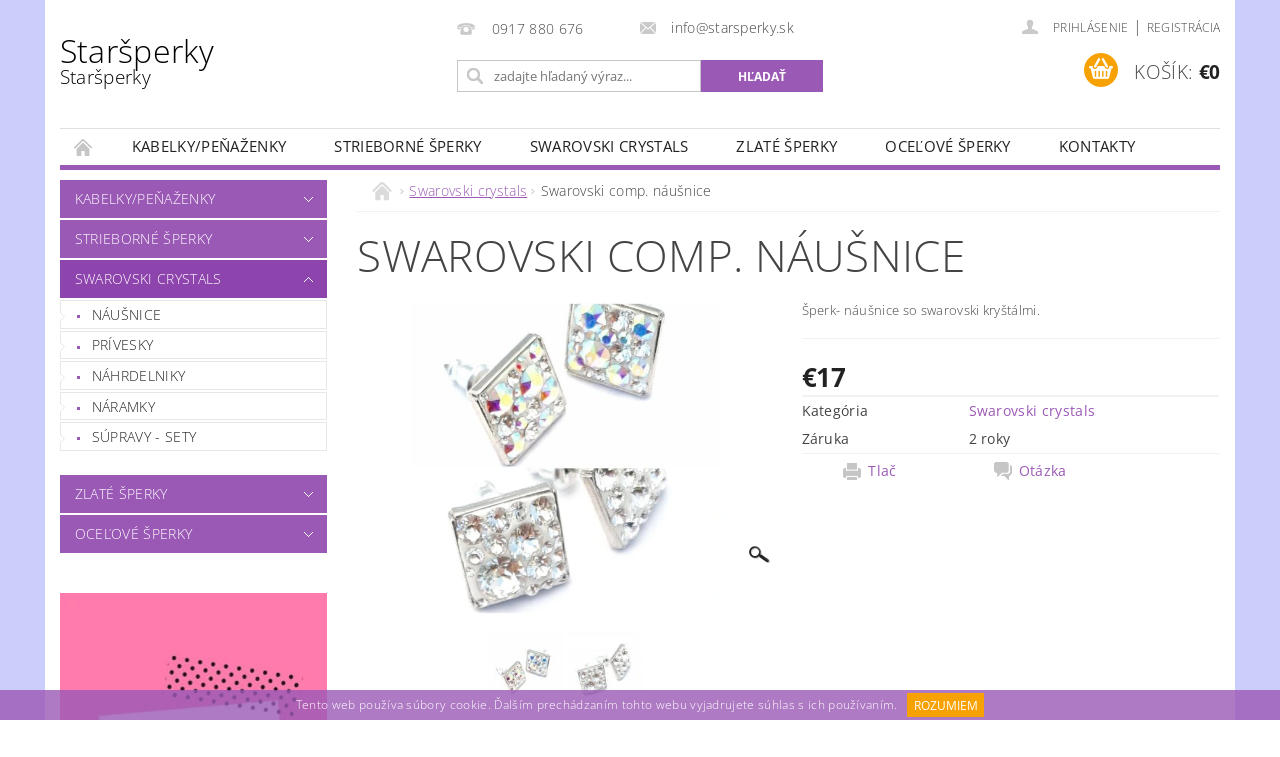

--- FILE ---
content_type: text/html; charset=utf-8
request_url: https://www.starsperky.sk/swarovski/nausnice-12/
body_size: 21866
content:
<!DOCTYPE html>
<html id="css" xml:lang='sk' lang='sk' class="external-fonts-loaded">
    <head>
        <link rel="preconnect" href="https://cdn.myshoptet.com" /><link rel="dns-prefetch" href="https://cdn.myshoptet.com" /><link rel="preload" href="https://cdn.myshoptet.com/prj/dist/master/cms/libs/jquery/jquery-1.11.3.min.js" as="script" />        <script>
dataLayer = [];
dataLayer.push({'shoptet' : {
    "pageId": 674,
    "pageType": "productDetail",
    "currency": "EUR",
    "currencyInfo": {
        "decimalSeparator": ",",
        "exchangeRate": 1,
        "priceDecimalPlaces": 2,
        "symbol": "\u20ac",
        "symbolLeft": 1,
        "thousandSeparator": " "
    },
    "language": "sk",
    "projectId": 195719,
    "product": {
        "id": 943,
        "guid": "d23319d0-300b-11e8-8216-002590dad85e",
        "hasVariants": true,
        "codes": [
            {
                "code": "943\/BIE"
            },
            {
                "code": "943\/AB"
            }
        ],
        "name": "Swarovski comp. n\u00e1u\u0161nice",
        "appendix": "",
        "weight": 0,
        "currentCategory": "Swarovski crystals",
        "currentCategoryGuid": "2a648227-d7b1-11e0-9a5c-feab5ed617ed",
        "defaultCategory": "Swarovski crystals",
        "defaultCategoryGuid": "2a648227-d7b1-11e0-9a5c-feab5ed617ed",
        "currency": "EUR",
        "priceWithVat": 17
    },
    "cartInfo": {
        "id": null,
        "freeShipping": false,
        "freeShippingFrom": 45,
        "leftToFreeGift": {
            "formattedPrice": "\u20ac0",
            "priceLeft": 0
        },
        "freeGift": false,
        "leftToFreeShipping": {
            "priceLeft": 45,
            "dependOnRegion": 0,
            "formattedPrice": "\u20ac45"
        },
        "discountCoupon": [],
        "getNoBillingShippingPrice": {
            "withoutVat": 0,
            "vat": 0,
            "withVat": 0
        },
        "cartItems": [],
        "taxMode": "ORDINARY"
    },
    "cart": [],
    "customer": {
        "priceRatio": 1,
        "priceListId": 1,
        "groupId": null,
        "registered": false,
        "mainAccount": false
    }
}});
</script>

        <meta http-equiv="content-type" content="text/html; charset=utf-8" />
        <title>Swarovski comp. náušnice - Staršperky</title>

        <meta name="viewport" content="width=device-width, initial-scale=1.0" />
        <meta name="format-detection" content="telephone=no" />

        
            <meta property="og:type" content="website"><meta property="og:site_name" content="starsperky.sk"><meta property="og:url" content="https://www.starsperky.sk/swarovski/nausnice-12/"><meta property="og:title" content="Swarovski comp. náušnice - Staršperky"><meta name="author" content="Staršperky"><meta name="web_author" content="Shoptet.sk"><meta name="dcterms.rightsHolder" content="www.starsperky.sk"><meta name="robots" content="index,follow"><meta property="og:image" content="https://cdn.myshoptet.com/usr/www.starsperky.sk/user/shop/big/943_swarovski-comp--nausnice.jpg?5b717de0"><meta property="og:description" content="Swarovski comp. náušnice. Šperk- náušnice so swarovski kryštálmi."><meta name="description" content="Swarovski comp. náušnice. Šperk- náušnice so swarovski kryštálmi."><meta property="product:price:amount" content="17"><meta property="product:price:currency" content="EUR">
        


        
        <noscript>
            <style media="screen">
                #category-filter-hover {
                    display: block !important;
                }
            </style>
        </noscript>
        
    <link href="https://cdn.myshoptet.com/prj/dist/master/cms/templates/frontend_templates/shared/css/font-face/open-sans.css" rel="stylesheet"><link href="https://cdn.myshoptet.com/prj/dist/master/shop/dist/font-shoptet-04.css.7d79974e5b4cdb582ad8.css" rel="stylesheet">    <script>
        var oldBrowser = false;
    </script>
    <!--[if lt IE 9]>
        <script src="https://cdnjs.cloudflare.com/ajax/libs/html5shiv/3.7.3/html5shiv.js"></script>
        <script>
            var oldBrowser = '<strong>Upozornenie!</strong> Používate zastaraný prehliadač, ktorý už nie je podporovaný. Prosím <a href="https://www.whatismybrowser.com/" target="_blank" rel="nofollow">aktualizujte svoj prehliadač</a> a zvýšte svoje UX.';
        </script>
    <![endif]-->

        <style>:root {--color-primary: #9b59b6;--color-primary-h: 283;--color-primary-s: 39%;--color-primary-l: 53%;--color-primary-hover: #8e44ad;--color-primary-hover-h: 282;--color-primary-hover-s: 44%;--color-primary-hover-l: 47%;--color-secondary: #f8a102;--color-secondary-h: 39;--color-secondary-s: 98%;--color-secondary-l: 49%;--color-secondary-hover: #f56b00;--color-secondary-hover-h: 26;--color-secondary-hover-s: 100%;--color-secondary-hover-l: 48%;--color-tertiary: #000000;--color-tertiary-h: 0;--color-tertiary-s: 0%;--color-tertiary-l: 0%;--color-tertiary-hover: #000000;--color-tertiary-hover-h: 0;--color-tertiary-hover-s: 0%;--color-tertiary-hover-l: 0%;--color-header-background: #ffffff;--template-font: "Open Sans";--template-headings-font: "Open Sans";--header-background-url: none;--cookies-notice-background: #1A1937;--cookies-notice-color: #F8FAFB;--cookies-notice-button-hover: #f5f5f5;--cookies-notice-link-hover: #27263f;--templates-update-management-preview-mode-content: "Náhľad aktualizácií šablóny je aktívny pre váš prehliadač."}</style>

        <style>:root {--logo-x-position: 0px;--logo-y-position: 0px;--front-image-x-position: 0px;--front-image-y-position: 0px;}</style>

        <link href="https://cdn.myshoptet.com/prj/dist/master/shop/dist/main-04.css.55ec9317567af1708cb4.css" rel="stylesheet" media="screen" />

        <link rel="stylesheet" href="https://cdn.myshoptet.com/prj/dist/master/cms/templates/frontend_templates/_/css/print.css" media="print" />
                            <link rel="shortcut icon" href="/favicon.ico" type="image/x-icon" />
                                    <link rel="canonical" href="https://www.starsperky.sk/swarovski/nausnice-12/" />
        
        
        
        
                
                            <style>
                    /* custom background */
                    #main-wrapper {
                                                    background-color: #cbcefb !important;
                                                                            background-position: top center !important;
                            background-repeat: no-repeat !important;
                                                                            background-attachment: scroll !important;
                                                                    }
                </style>
                    
                <script>var shoptet = shoptet || {};shoptet.abilities = {"about":{"generation":2,"id":"04"},"config":{"category":{"product":{"image_size":"detail_alt_1"}},"navigation_breakpoint":991,"number_of_active_related_products":2,"product_slider":{"autoplay":false,"autoplay_speed":3000,"loop":true,"navigation":true,"pagination":true,"shadow_size":0}},"elements":{"recapitulation_in_checkout":true},"feature":{"directional_thumbnails":false,"extended_ajax_cart":false,"extended_search_whisperer":false,"fixed_header":false,"images_in_menu":false,"product_slider":false,"simple_ajax_cart":true,"smart_labels":false,"tabs_accordion":false,"tabs_responsive":false,"top_navigation_menu":false,"user_action_fullscreen":false}};shoptet.design = {"template":{"name":"Pop","colorVariant":"Amethyst"},"layout":{"homepage":"catalog3","subPage":"catalog3","productDetail":"catalog3"},"colorScheme":{"conversionColor":"#f8a102","conversionColorHover":"#f56b00","color1":"#9b59b6","color2":"#8e44ad","color3":"#000000","color4":"#000000"},"fonts":{"heading":"Open Sans","text":"Open Sans"},"header":{"backgroundImage":null,"image":null,"logo":null,"color":"#ffffff"},"background":{"enabled":true,"color":{"enabled":true,"color":"#cbcefb"},"image":{"url":null,"attachment":"scroll","position":"center"}}};shoptet.config = {};shoptet.events = {};shoptet.runtime = {};shoptet.content = shoptet.content || {};shoptet.updates = {};shoptet.messages = [];shoptet.messages['lightboxImg'] = "Obrázok";shoptet.messages['lightboxOf'] = "z";shoptet.messages['more'] = "Viac";shoptet.messages['cancel'] = "Zrušiť";shoptet.messages['removedItem'] = "Položka bola odstránená z košíka.";shoptet.messages['discountCouponWarning'] = "Zabudli ste použiť váš zľavový kupón. Urobte tak kliknutím na tlačidlo pri políčku, alebo číslo vymažte, aby ste mohli pokračovať.";shoptet.messages['charsNeeded'] = "Prosím, použite minimálne 3 znaky!";shoptet.messages['invalidCompanyId'] = "Neplané IČ, povolené sú iba číslice";shoptet.messages['needHelp'] = "Potrebujete poradiť?";shoptet.messages['showContacts'] = "Zobraziť kontakty";shoptet.messages['hideContacts'] = "Skryť kontakty";shoptet.messages['ajaxError'] = "Došlo k chybe; obnovte stránku a skúste to znova.";shoptet.messages['variantWarning'] = "Zvoľte prosím variant tovaru.";shoptet.messages['chooseVariant'] = "Zvoľte variant";shoptet.messages['unavailableVariant'] = "Tento variant nie je dostupný a nie je možné ho objednať.";shoptet.messages['withVat'] = "vrátane DPH";shoptet.messages['withoutVat'] = "bez DPH";shoptet.messages['toCart'] = "Do košíka";shoptet.messages['emptyCart'] = "Prázdny košík";shoptet.messages['change'] = "Zmeniť";shoptet.messages['chosenBranch'] = "Zvolená pobočka";shoptet.messages['validatorRequired'] = "Povinné pole";shoptet.messages['validatorEmail'] = "Prosím vložte platnú e-mailovú adresu";shoptet.messages['validatorUrl'] = "Prosím vložte platnú URL adresu";shoptet.messages['validatorDate'] = "Prosím vložte platný dátum";shoptet.messages['validatorNumber'] = "Zadajte číslo";shoptet.messages['validatorDigits'] = "Prosím vložte iba číslice";shoptet.messages['validatorCheckbox'] = "Zadajte prosím všetky povinné polia";shoptet.messages['validatorConsent'] = "Bez súhlasu nie je možné odoslať";shoptet.messages['validatorPassword'] = "Heslá sa nezhodujú";shoptet.messages['validatorInvalidPhoneNumber'] = "Vyplňte prosím platné telefónne číslo bez predvoľby.";shoptet.messages['validatorInvalidPhoneNumberSuggestedRegion'] = "Neplatné číslo — navrhovaná oblasť: %1";shoptet.messages['validatorInvalidCompanyId'] = "Neplatné IČO, musí byť v tvare ako %1";shoptet.messages['validatorFullName'] = "Nezabudli ste priezvisko?";shoptet.messages['validatorHouseNumber'] = "Prosím zadajte správne číslo domu";shoptet.messages['validatorZipCode'] = "Zadané PSČ nezodpovedá zvolenej krajine";shoptet.messages['validatorShortPhoneNumber'] = "Telefónne číslo musí mať min. 8 znakov";shoptet.messages['choose-personal-collection'] = "Prosím vyberte miesto doručenia pri osobnom odbere, zatiaľ nie je zvolené.";shoptet.messages['choose-external-shipping'] = "Špecifikujte vybraný spôsob dopravy";shoptet.messages['choose-ceska-posta'] = "Pobočka Českej Pošty nebola zvolená, prosím vyberte si jednu";shoptet.messages['choose-hupostPostaPont'] = "Pobočka Maďarskej pošty nie je vybraná, zvoľte prosím nejakú";shoptet.messages['choose-postSk'] = "Pobočka Slovenskej pošty nebola zvolená, prosím vyberte si jednu";shoptet.messages['choose-ulozenka'] = "Pobočka Uloženky nebola zvolená, prsím vyberte si jednu";shoptet.messages['choose-zasilkovna'] = "Nebola zvolená pobočka zásielkovne, prosím, vyberte si jednu";shoptet.messages['choose-ppl-cz'] = "Pobočka PPL ParcelShop nebolaá zvolená, prosím zvoľte jednu možnosť";shoptet.messages['choose-glsCz'] = "Pobočka GLS ParcelShop nebola zvolená, prosím niektorú";shoptet.messages['choose-dpd-cz'] = "Ani jedna z pobočiek služby DPD Parcel Shop nebola zvolená, prosím vyberte si jednu z možností.";shoptet.messages['watchdogType'] = "Je potrebné vybrať jednu z možností sledovania produktu.";shoptet.messages['watchdog-consent-required'] = "Musíte zaškrtnúť všetky povinné súhlasy";shoptet.messages['watchdogEmailEmpty'] = "Prosím vyplňte email";shoptet.messages['privacyPolicy'] = 'Musíte súhlasiť s ochranou osobných údajov';shoptet.messages['amountChanged'] = '(množstvo bolo zmenené)';shoptet.messages['unavailableCombination'] = 'Nie je k dispozícii v tejto kombinácii';shoptet.messages['specifyShippingMethod'] = 'Upresnite dopravu';shoptet.messages['PIScountryOptionMoreBanks'] = 'Možnosť platby z %1 bánk';shoptet.messages['PIScountryOptionOneBank'] = 'Možnosť platby z 1 banky';shoptet.messages['PIScurrencyInfoCZK'] = 'V mene CZK je možné zaplatiť iba prostredníctvom českých bánk.';shoptet.messages['PIScurrencyInfoHUF'] = 'V mene HUF je možné zaplatiť iba prostredníctvom maďarských bánk.';shoptet.messages['validatorVatIdWaiting'] = "Overujeme";shoptet.messages['validatorVatIdValid'] = "Overené";shoptet.messages['validatorVatIdInvalid'] = "DIČ sa nepodarilo overiť, aj napriek tomu môžete objednávku dokončiť";shoptet.messages['validatorVatIdInvalidOrderForbid'] = "Zadané DIČ teraz nie je možné overiť, pretože služba overovania je dočasne nedostupná. Skúste opakovať zadanie neskôr, alebo DIČ vymažte a vašu objednávku dokončte v režime OSS. Prípadne kontaktujte predajcu.";shoptet.messages['validatorVatIdInvalidOssRegime'] = "Zadané DIČ nemôže byť overené, pretože služba overovania je dočasne nedostupná. Vaša objednávka bude dokončená v režime OSS. Prípadne kontaktujte predajcu.";shoptet.messages['previous'] = "Predchádzajúce";shoptet.messages['next'] = "Nasledujúce";shoptet.messages['close'] = "Zavrieť";shoptet.messages['imageWithoutAlt'] = "Tento obrázok nemá popis";shoptet.messages['newQuantity'] = "Nové množstvo:";shoptet.messages['currentQuantity'] = "Aktuálne množstvo:";shoptet.messages['quantityRange'] = "Prosím vložte číslo v rozmedzí %1 a %2";shoptet.messages['skipped'] = "Preskočené";shoptet.messages.validator = {};shoptet.messages.validator.nameRequired = "Zadajte meno a priezvisko.";shoptet.messages.validator.emailRequired = "Zadajte e-mailovú adresu (napr. jan.novak@example.com).";shoptet.messages.validator.phoneRequired = "Zadajte telefónne číslo.";shoptet.messages.validator.messageRequired = "Napíšte komentár.";shoptet.messages.validator.descriptionRequired = shoptet.messages.validator.messageRequired;shoptet.messages.validator.captchaRequired = "Vyplňte bezpečnostnú kontrolu.";shoptet.messages.validator.consentsRequired = "Potvrďte svoj súhlas.";shoptet.messages.validator.scoreRequired = "Zadajte počet hviezdičiek.";shoptet.messages.validator.passwordRequired = "Zadajte heslo, ktoré bude obsahovať minimálne 4 znaky.";shoptet.messages.validator.passwordAgainRequired = shoptet.messages.validator.passwordRequired;shoptet.messages.validator.currentPasswordRequired = shoptet.messages.validator.passwordRequired;shoptet.messages.validator.birthdateRequired = "Zadajte dátum narodenia.";shoptet.messages.validator.billFullNameRequired = "Zadajte meno a priezvisko.";shoptet.messages.validator.deliveryFullNameRequired = shoptet.messages.validator.billFullNameRequired;shoptet.messages.validator.billStreetRequired = "Zadajte názov ulice.";shoptet.messages.validator.deliveryStreetRequired = shoptet.messages.validator.billStreetRequired;shoptet.messages.validator.billHouseNumberRequired = "Zadajte číslo domu.";shoptet.messages.validator.deliveryHouseNumberRequired = shoptet.messages.validator.billHouseNumberRequired;shoptet.messages.validator.billZipRequired = "Zadajte PSČ.";shoptet.messages.validator.deliveryZipRequired = shoptet.messages.validator.billZipRequired;shoptet.messages.validator.billCityRequired = "Zadajte názov mesta.";shoptet.messages.validator.deliveryCityRequired = shoptet.messages.validator.billCityRequired;shoptet.messages.validator.companyIdRequired = "Zadajte IČ.";shoptet.messages.validator.vatIdRequired = "Zadajte IČ DPH.";shoptet.messages.validator.billCompanyRequired = "Zadajte názov spoločnosti.";shoptet.messages['loading'] = "Načítavám…";shoptet.messages['stillLoading'] = "Stále načítavám…";shoptet.messages['loadingFailed'] = "Načítanie sa nepodarilo. Skúste to znova.";shoptet.messages['productsSorted'] = "Produkty zoradené.";shoptet.messages['formLoadingFailed'] = "Formulár sa nepodarilo načítať. Skúste to prosím znovu.";shoptet.messages.moreInfo = "Viac informácií";shoptet.config.orderingProcess = {active: false,step: false};shoptet.config.documentsRounding = '3';shoptet.config.documentPriceDecimalPlaces = '2';shoptet.config.thousandSeparator = ' ';shoptet.config.decSeparator = ',';shoptet.config.decPlaces = '2';shoptet.config.decPlacesSystemDefault = '2';shoptet.config.currencySymbol = '€';shoptet.config.currencySymbolLeft = '1';shoptet.config.defaultVatIncluded = 1;shoptet.config.defaultProductMaxAmount = 9999;shoptet.config.inStockAvailabilityId = -1;shoptet.config.defaultProductMaxAmount = 9999;shoptet.config.inStockAvailabilityId = -1;shoptet.config.cartActionUrl = '/action/Cart';shoptet.config.advancedOrderUrl = '/action/Cart/GetExtendedOrder/';shoptet.config.cartContentUrl = '/action/Cart/GetCartContent/';shoptet.config.stockAmountUrl = '/action/ProductStockAmount/';shoptet.config.addToCartUrl = '/action/Cart/addCartItem/';shoptet.config.removeFromCartUrl = '/action/Cart/deleteCartItem/';shoptet.config.updateCartUrl = '/action/Cart/setCartItemAmount/';shoptet.config.addDiscountCouponUrl = '/action/Cart/addDiscountCoupon/';shoptet.config.setSelectedGiftUrl = '/action/Cart/setSelectedGift/';shoptet.config.rateProduct = '/action/ProductDetail/RateProduct/';shoptet.config.customerDataUrl = '/action/OrderingProcess/step2CustomerAjax/';shoptet.config.registerUrl = '/registracia/';shoptet.config.agreementCookieName = 'site-agreement';shoptet.config.cookiesConsentUrl = '/action/CustomerCookieConsent/';shoptet.config.cookiesConsentIsActive = 0;shoptet.config.cookiesConsentOptAnalytics = 'analytics';shoptet.config.cookiesConsentOptPersonalisation = 'personalisation';shoptet.config.cookiesConsentOptNone = 'none';shoptet.config.cookiesConsentRefuseDuration = 7;shoptet.config.cookiesConsentName = 'CookiesConsent';shoptet.config.agreementCookieExpire = 30;shoptet.config.cookiesConsentSettingsUrl = '/cookies-settings/';shoptet.config.fonts = {"google":{"attributes":"300,400,600,700,900:latin-ext","families":["Open Sans"],"urls":["https:\/\/cdn.myshoptet.com\/prj\/dist\/master\/cms\/templates\/frontend_templates\/shared\/css\/font-face\/open-sans.css"]},"custom":{"families":["shoptet"],"urls":["https:\/\/cdn.myshoptet.com\/prj\/dist\/master\/shop\/dist\/font-shoptet-04.css.7d79974e5b4cdb582ad8.css"]}};shoptet.config.mobileHeaderVersion = '1';shoptet.config.fbCAPIEnabled = false;shoptet.config.fbPixelEnabled = false;shoptet.config.fbCAPIUrl = '/action/FacebookCAPI/';shoptet.content.regexp = /strana-[0-9]+[\/]/g;shoptet.content.colorboxHeader = '<div class="colorbox-html-content">';shoptet.content.colorboxFooter = '</div>';shoptet.customer = {};shoptet.csrf = shoptet.csrf || {};shoptet.csrf.token = 'csrf_k+U4iO1qfca35a6f2e7aae17';shoptet.csrf.invalidTokenModal = '<div><h2>Prihláste sa prosím znovu</h2><p>Ospravedlňujeme sa, ale Váš CSRF token pravdepodobne vypršal. Aby sme mohli Vašu bezpečnosť udržať na čo najvyššej úrovni, potrebujeme, aby ste sa znovu prihlásili.</p><p>Ďakujeme za pochopenie.</p><div><a href="/login/?backTo=%2Fswarovski%2Fnausnice-12%2F">Prihlásenie</a></div></div> ';shoptet.csrf.formsSelector = 'csrf-enabled';shoptet.csrf.submitListener = true;shoptet.csrf.validateURL = '/action/ValidateCSRFToken/Index/';shoptet.csrf.refreshURL = '/action/RefreshCSRFTokenNew/Index/';shoptet.csrf.enabled = true;shoptet.config.googleAnalytics ||= {};shoptet.config.googleAnalytics.isGa4Enabled = true;shoptet.config.googleAnalytics.route ||= {};shoptet.config.googleAnalytics.route.ua = "UA";shoptet.config.googleAnalytics.route.ga4 = "GA4";shoptet.config.ums_a11y_category_page = true;shoptet.config.discussion_rating_forms = false;shoptet.config.ums_forms_redesign = false;shoptet.config.showPriceWithoutVat = '';shoptet.config.ums_a11y_login = false;</script>
        <script src="https://cdn.myshoptet.com/prj/dist/master/cms/libs/jquery/jquery-1.11.3.min.js"></script><script src="https://cdn.myshoptet.com/prj/dist/master/cms/libs/jquery/jquery-migrate-1.4.1.min.js"></script><script src="https://cdn.myshoptet.com/prj/dist/master/cms/libs/jquery/jquery-ui-1.8.24.min.js"></script>
    <script src="https://cdn.myshoptet.com/prj/dist/master/shop/dist/main-04.js.cd0f12ca7fcb266dd765.js"></script>
<script src="https://cdn.myshoptet.com/prj/dist/master/shop/dist/shared-2g.js.aa13ef3ecca51cd89ec5.js"></script><script src="https://cdn.myshoptet.com/prj/dist/master/cms/libs/jqueryui/i18n/datepicker-sk.js"></script><script>if (window.self !== window.top) {const script = document.createElement('script');script.type = 'module';script.src = "https://cdn.myshoptet.com/prj/dist/master/shop/dist/editorPreview.js.e7168e827271d1c16a1d.js";document.body.appendChild(script);}</script>        <script>
            jQuery.extend(jQuery.cybergenicsFormValidator.messages, {
                required: "Povinné pole",
                email: "Prosím vložte platnú e-mailovú adresu",
                url: "Prosím vložte platnú URL adresu",
                date: "Prosím vložte platný dátum",
                number: "Zadajte číslo",
                digits: "Prosím vložte iba číslice",
                checkbox: "Zadajte prosím všetky povinné polia",
                validatorConsent: "Bez súhlasu nie je možné odoslať",
                password: "Heslá sa nezhodujú",
                invalidPhoneNumber: "Vyplňte prosím platné telefónne číslo bez predvoľby.",
                invalidCompanyId: 'Nevalidné IČ, musí mať presne 8 čísel (pred kratšie IČ možno dať nuly)',
                fullName: "Nezabudli ste priezvisko?",
                zipCode: "Zadané PSČ nezodpovedá zvolenej krajine",
                houseNumber: "Prosím zadajte správne číslo domu",
                shortPhoneNumber: "Telefónne číslo musí mať min. 8 znakov",
                privacyPolicy: "Musíte súhlasiť s ochranou osobných údajov"
            });
        </script>
                                    
                
        
        <!-- User include -->
                
        <!-- /User include -->
                                <!-- Global site tag (gtag.js) - Google Analytics -->
    <script async src="https://www.googletagmanager.com/gtag/js?id=G-K9FG6933H2"></script>
    <script>
        
        window.dataLayer = window.dataLayer || [];
        function gtag(){dataLayer.push(arguments);}
        

        
        gtag('js', new Date());

        
                gtag('config', 'G-K9FG6933H2', {"groups":"GA4","send_page_view":false,"content_group":"productDetail","currency":"EUR","page_language":"sk"});
        
                gtag('config', 'AW-807395410');
        
        
        
        
        
                    gtag('event', 'page_view', {"send_to":"GA4","page_language":"sk","content_group":"productDetail","currency":"EUR"});
        
                gtag('set', 'currency', 'EUR');

        gtag('event', 'view_item', {
            "send_to": "UA",
            "items": [
                {
                    "id": "943\/BIE",
                    "name": "Swarovski comp. n\u00e1u\u0161nice",
                    "category": "Swarovski crystals",
                                                            "variant": "Farba\/Obr\u00e1zok: Biela",
                                        "price": 17
                }
            ]
        });
        
        
        
        
        
                    gtag('event', 'view_item', {"send_to":"GA4","page_language":"sk","content_group":"productDetail","value":13.82,"currency":"EUR","items":[{"item_id":"943\/BIE","item_name":"Swarovski comp. n\u00e1u\u0161nice","item_category":"Swarovski crystals","item_variant":"943\/BIE~Farba\/Obr\u00e1zok: Biela","price":13.82,"quantity":1,"index":0}]});
        
        
        
        
        
        
        
        document.addEventListener('DOMContentLoaded', function() {
            if (typeof shoptet.tracking !== 'undefined') {
                for (var id in shoptet.tracking.bannersList) {
                    gtag('event', 'view_promotion', {
                        "send_to": "UA",
                        "promotions": [
                            {
                                "id": shoptet.tracking.bannersList[id].id,
                                "name": shoptet.tracking.bannersList[id].name,
                                "position": shoptet.tracking.bannersList[id].position
                            }
                        ]
                    });
                }
            }

            shoptet.consent.onAccept(function(agreements) {
                if (agreements.length !== 0) {
                    console.debug('gtag consent accept');
                    var gtagConsentPayload =  {
                        'ad_storage': agreements.includes(shoptet.config.cookiesConsentOptPersonalisation)
                            ? 'granted' : 'denied',
                        'analytics_storage': agreements.includes(shoptet.config.cookiesConsentOptAnalytics)
                            ? 'granted' : 'denied',
                                                                                                'ad_user_data': agreements.includes(shoptet.config.cookiesConsentOptPersonalisation)
                            ? 'granted' : 'denied',
                        'ad_personalization': agreements.includes(shoptet.config.cookiesConsentOptPersonalisation)
                            ? 'granted' : 'denied',
                        };
                    console.debug('update consent data', gtagConsentPayload);
                    gtag('consent', 'update', gtagConsentPayload);
                    dataLayer.push(
                        { 'event': 'update_consent' }
                    );
                }
            });
        });
    </script>

                
                                                    </head>
        <body class="desktop id-674 in-swarovski template-04 type-product type-detail page-detail ajax-add-to-cart">
        
        <div id="fb-root"></div>
        <script>
            window.fbAsyncInit = function() {
                FB.init({
//                    appId            : 'your-app-id',
                    autoLogAppEvents : true,
                    xfbml            : true,
                    version          : 'v19.0'
                });
            };
        </script>
        <script async defer crossorigin="anonymous" src="https://connect.facebook.net/sk_SK/sdk.js"></script>
        
                
        
        <div id="main-wrapper">
            <div id="main-wrapper-in" class="large-12 medium-12 small-12">
                <div id="main" class="large-12 medium-12 small-12 row">

                    

                    <div id="header" class="large-12 medium-12 small-12 columns">
                        <header id="header-in" class="large-12 medium-12 small-12 clearfix">
                            
<div class="row">
    
                        <div class="large-4 medium-4 small-6 columns">
                        <a href="/" title="Staršperky" id="logo" class="text-logo" data-testid="linkWebsiteLogo">Staršperky<small id="motto">Staršperky</small></a>
        </div>
    
    
        <div class="large-4 medium-4 small-12 columns">
                                                <div class="large-12 row collapse header-contacts">
                                                                                       <div class="large-6 medium-12 small-6 header-phone columns left">
                    <a href="tel:0917880676" title="Telefón"><span>0917 880 676</span></a>
                    </div>
                                                    <div class="large-6 medium-12 small-6 header-email columns left">
                                                    <a href="mailto:info@starsperky.sk"><span>info@starsperky.sk</span></a>
                                            </div>
                            </div>
            
                        <div class="searchform large-12 medium-12 small-12" itemscope itemtype="https://schema.org/WebSite">
                <meta itemprop="headline" content="Swarovski crystals"/>
<meta itemprop="url" content="https://www.starsperky.sk"/>
        <meta itemprop="text" content="Swarovski comp. náušnice. Šperk- náušnice so swarovski kryštálmi."/>

                <form class="search-whisperer-wrap-v1 search-whisperer-wrap" action="/action/ProductSearch/prepareString/" method="post" itemprop="potentialAction" itemscope itemtype="https://schema.org/SearchAction" data-testid="searchForm">
                    <fieldset>
                        <meta itemprop="target" content="https://www.starsperky.sk/vyhladavanie/?string={string}"/>
                        <div class="large-8 medium-8 small-12 left">
                            <input type="hidden" name="language" value="sk" />
                            <input type="search" name="string" itemprop="query-input" class="s-word" placeholder="zadajte hľadaný výraz..." autocomplete="off" data-testid="searchInput" />
                        </div>
                        <div class="tar large-4 medium-4 small-2 left b-search-wrap">
                            <input type="submit" value="Hľadať" class="b-search tiny button" data-testid="searchBtn" />
                        </div>
                        <div class="search-whisperer-container-js"></div>
                        <div class="search-notice large-12 medium-12 small-12" data-testid="searchMsg">Prosím, použite minimálne 3 znaky!</div>
                    </fieldset>
                </form>
            </div>
        </div>
    
    
        <div class="large-4 medium-4 small-12 columns">
                        <div id="top-links" class="large-12 medium-12 small-12">
                <span class="responsive-mobile-visible responsive-all-hidden box-account-links-trigger-wrap">
                    <span class="box-account-links-trigger"></span>
                </span>
                <ul class="responsive-mobile-hidden box-account-links list-inline list-reset">
                    
                                                                                                                        <li>
                                        <a class="icon-account-login" href="/login/?backTo=%2Fswarovski%2Fnausnice-12%2F" title="Prihlásenie" data-testid="signin" rel="nofollow"><span>Prihlásenie</span></a>
                                    </li>
                                    <li>
                                        <span class="responsive-mobile-hidden"> |</span>
                                        <a href="/registracia/" title="Registrácia" data-testid="headerSignup" rel="nofollow">Registrácia</a>
                                    </li>
                                                                                                        
                </ul>
            </div>
                        
                                            
                <div class="place-cart-here">
                    <div id="header-cart-wrapper" class="header-cart-wrapper menu-element-wrap">
    <a href="/kosik/" id="header-cart" class="header-cart" data-testid="headerCart" rel="nofollow">
        <span class="responsive-mobile-hidden">Košík:</span>
        
        <strong class="header-cart-price" data-testid="headerCartPrice">
            €0
        </strong>
    </a>

    <div id="cart-recapitulation" class="cart-recapitulation menu-element-submenu align-right hover-hidden" data-testid="popupCartWidget">
                    <div class="cart-reca-single darken tac" data-testid="cartTitle">
                Váš nákupný košík je prázdny            </div>
            </div>
</div>
                </div>
                    </div>
    
</div>

             <nav id="menu" class="large-12 medium-12 small-12"><ul class="inline-list list-inline valign-top-inline left"><li class="first-line"><a href="/" id="a-home" data-testid="headerMenuItem">Úvodná stránka</a></li><li class="menu-item-802 navigation-submenu-trigger-wrap icon-menu-arrow-wrap">
        <a href="/kabelky/" data-testid="headerMenuItem">
                    <span class="navigation-submenu-trigger icon-menu-arrow-down icon-menu-arrow"></span>
                Kabelky/Peňaženky
    </a>
        <ul class="navigation-submenu navigation-menu">
                    <li class="menu-item-805">
                <a href="/kabelky-3/">Kabelky</a>
            </li>
                    <li class="menu-item-808">
                <a href="/penazenky/">Peňaženky</a>
            </li>
                    <li class="menu-item-832">
                <a href="/batohy/">Batohy</a>
            </li>
            </ul>
    </li><li class="menu-item-673 navigation-submenu-trigger-wrap icon-menu-arrow-wrap">
        <a href="/strieborne-sperky/" data-testid="headerMenuItem">
                    <span class="navigation-submenu-trigger icon-menu-arrow-down icon-menu-arrow"></span>
                Strieborné šperky
    </a>
        <ul class="navigation-submenu navigation-menu">
                    <li class="menu-item-733">
                <a href="/strieborne-naramky/">Náramky</a>
            </li>
                    <li class="menu-item-754">
                <a href="/strieborne-nausnice/">Náušnice</a>
            </li>
                    <li class="menu-item-757">
                <a href="/strieborne-privesky/">Prívesky</a>
            </li>
                    <li class="menu-item-760">
                <a href="/strieborne-nahrdelniky/">Náhrdelniky</a>
            </li>
                    <li class="menu-item-763">
                <a href="/strieborne-prstene/">Prstene</a>
            </li>
                    <li class="menu-item-766">
                <a href="/strieborne-supravy-sety/">Súpravy - sety</a>
            </li>
                    <li class="menu-item-769">
                <a href="/strieborne-opal/">Opál</a>
            </li>
            </ul>
    </li><li class="menu-item-674 navigation-submenu-trigger-wrap icon-menu-arrow-wrap">    
        <a href="/swarovski/" class="active" data-testid="headerMenuItem">
                    <span class="navigation-submenu-trigger icon-menu-arrow-down icon-menu-arrow"></span>
                Swarovski crystals
    </a>
        <ul class="navigation-submenu navigation-menu">
                    <li class="menu-item-678">
                <a href="/swarovski-nausnice/">Náušnice</a>
            </li>
                    <li class="menu-item-680">
                <a href="/swarovski-privesky/">Prívesky</a>
            </li>
                    <li class="menu-item-775">
                <a href="/swarovski-nahrdelniky/">Náhrdelniky</a>
            </li>
                    <li class="menu-item-823">
                <a href="/swarovski-naramky/">Náramky</a>
            </li>
                    <li class="menu-item-826">
                <a href="/swarovski-supravy-sety/">Súpravy - sety</a>
            </li>
            </ul>
    </li><li class="menu-item-709 navigation-submenu-trigger-wrap icon-menu-arrow-wrap">
        <a href="/zlate-sperky/" data-testid="headerMenuItem">
                    <span class="navigation-submenu-trigger icon-menu-arrow-down icon-menu-arrow"></span>
                Zlaté šperky
    </a>
        <ul class="navigation-submenu navigation-menu">
                    <li class="menu-item-712">
                <a href="/nausnice-2/">Náušnice</a>
            </li>
                    <li class="menu-item-778">
                <a href="/nahrdelniky-4/">Náhrdelníky</a>
            </li>
                    <li class="menu-item-784">
                <a href="/naramky-3/">Náramky</a>
            </li>
                    <li class="menu-item-865">
                <a href="/sety-supravy-/">Sety-súpravy</a>
            </li>
                    <li class="menu-item-912">
                <a href="/retiazky/">Retiazky</a>
            </li>
                    <li class="menu-item-918">
                <a href="/privesky/">Prívesky</a>
            </li>
                    <li class="menu-item-930">
                <a href="/prstene/">Prstene</a>
            </li>
            </ul>
    </li><li class="menu-item-694 navigation-submenu-trigger-wrap icon-menu-arrow-wrap">
        <a href="/ocelove/" data-testid="headerMenuItem">
                    <span class="navigation-submenu-trigger icon-menu-arrow-down icon-menu-arrow"></span>
                Oceľové šperky
    </a>
        <ul class="navigation-submenu navigation-menu">
                    <li class="menu-item-697">
                <a href="/ocelove-sperky-nausnice/">Náušnice</a>
            </li>
                    <li class="menu-item-703">
                <a href="/ocelove-sperky-privesky/">Prívesky</a>
            </li>
                    <li class="menu-item-706">
                <a href="/ocelove-sperky-prstene/">Prstene</a>
            </li>
                    <li class="menu-item-790">
                <a href="/ocelove-sperky-nahrdelniky/">Náhrdelníky</a>
            </li>
                    <li class="menu-item-814">
                <a href="/ocelove-sperky-naramok/">Náramky</a>
            </li>
                    <li class="menu-item-850">
                <a href="/ocelove-sperky-set-suprava/">Set - súprava</a>
            </li>
                    <li class="menu-item-859">
                <a href="/ocelove-sperky-pozlatena-ocel/">Pozlátená ocel</a>
            </li>
            </ul>
    </li><li class="menu-item-29">
    <a href="/kontakty/" data-testid="headerMenuItem">
        Kontakty
    </a>
</li></ul><div id="menu-helper-wrapper"><div id="menu-helper" data-testid="hamburgerMenu">&nbsp;</div><ul id="menu-helper-box"></ul></div></nav>

<script>
    $(document).ready(function() {
        checkSearchForm($('.searchform'), "Prosím, použite minimálne 3 znaky!");
    });
    var userOptions = {
        carousel : {
            stepTimer : 5000,
            fadeTimer : 800
        }
    };
</script>

                        </header>
                    </div>
                    <div id="main-in" class="large-12 medium-12 small-12 columns">
                        <div id="main-in-in" class="large-12 medium-12 small-12">
                            
                            <div id="content" class="large-12 medium-12 small-12 row">
                                
                                                                            <aside id="column-l" class="large-3 medium-3 small-12 columns">
                                            <div id="column-l-in">
                                                                                                                                                    <div class="box-even">
                        
<div id="categories">
                        <div class="categories cat-01 expandable" id="cat-802">
                <div class="topic"><a href="/kabelky/">Kabelky/Peňaženky</a></div>
        
    <ul >
                    <li class="active expandable expanded"><a href="/kabelky-3/" title="Kabelky">Kabelky</a>
                                <ul class="expanded">
                                                <li ><a href="/kabelky-plesove/" title="Plesové">Plesové</a>
                                                            </li>                                     <li ><a href="/kabelky-crossbody/" title="Crossbody">Crossbody</a>
                                                            </li>                     </ul>                     </li>                 <li class="active expandable expanded"><a href="/penazenky/" title="Peňaženky">Peňaženky</a>
                                <ul class="expanded">
                                                <li ><a href="/penazenky-panske/" title="Pánske">Pánske</a>
                                                            </li>                                     <li ><a href="/penazenky-damske/" title="Dámske">Dámske</a>
                                                            </li>                     </ul>                     </li>                 <li ><a href="/batohy/" title="Batohy">Batohy</a>
                            </li>     </ul> 
    </div>
            <div class="categories cat-02 expandable" id="cat-673">
                <div class="topic"><a href="/strieborne-sperky/">Strieborné šperky</a></div>
        
    <ul >
                    <li ><a href="/strieborne-naramky/" title="Náramky">Náramky</a>
            </li>                 <li ><a href="/strieborne-nausnice/" title="Náušnice">Náušnice</a>
                            </li>                 <li ><a href="/strieborne-privesky/" title="Prívesky">Prívesky</a>
                            </li>                 <li ><a href="/strieborne-nahrdelniky/" title="Náhrdelniky">Náhrdelniky</a>
                            </li>                 <li ><a href="/strieborne-prstene/" title="Prstene">Prstene</a>
                            </li>                 <li ><a href="/strieborne-supravy-sety/" title="Súpravy - sety">Súpravy - sety</a>
                            </li>                 <li ><a href="/strieborne-opal/" title="Opál">Opál</a>
                            </li>     </ul> 
    </div>
            <div class="categories cat-01 expandable cat-active expanded" id="cat-674">
                <div class="topic"><a href="/swarovski/" class="expanded">Swarovski crystals</a></div>
        
    <ul class="expanded">
                    <li ><a href="/swarovski-nausnice/" title="Náušnice">Náušnice</a>
            </li>                 <li ><a href="/swarovski-privesky/" title="Prívesky">Prívesky</a>
            </li>                 <li ><a href="/swarovski-nahrdelniky/" title="Náhrdelniky">Náhrdelniky</a>
                            </li>                 <li ><a href="/swarovski-naramky/" title="Náramky">Náramky</a>
                            </li>                 <li ><a href="/swarovski-supravy-sety/" title="Súpravy - sety">Súpravy - sety</a>
                            </li>     </ul> 
    </div>
            <div class="categories cat-02 expandable" id="cat-709">
                <div class="topic"><a href="/zlate-sperky/">Zlaté šperky</a></div>
        
    <ul >
                    <li ><a href="/nausnice-2/" title="Náušnice">Náušnice</a>
                            </li>                 <li ><a href="/nahrdelniky-4/" title="Náhrdelníky">Náhrdelníky</a>
                            </li>                 <li ><a href="/naramky-3/" title="Náramky">Náramky</a>
                            </li>                 <li ><a href="/sety-supravy-/" title="Sety-súpravy">Sety-súpravy</a>
                            </li>                 <li ><a href="/retiazky/" title="Retiazky">Retiazky</a>
                            </li>                 <li ><a href="/privesky/" title="Prívesky">Prívesky</a>
                            </li>                 <li ><a href="/prstene/" title="Prstene">Prstene</a>
                            </li>     </ul> 
    </div>
            <div class="categories cat-01 expandable" id="cat-694">
                <div class="topic"><a href="/ocelove/">Oceľové šperky</a></div>
        
    <ul >
                    <li ><a href="/ocelove-sperky-nausnice/" title="Náušnice">Náušnice</a>
                            </li>                 <li ><a href="/ocelove-sperky-privesky/" title="Prívesky">Prívesky</a>
                            </li>                 <li ><a href="/ocelove-sperky-prstene/" title="Prstene">Prstene</a>
                            </li>                 <li ><a href="/ocelove-sperky-nahrdelniky/" title="Náhrdelníky">Náhrdelníky</a>
                            </li>                 <li ><a href="/ocelove-sperky-naramok/" title="Náramky">Náramky</a>
                            </li>                 <li ><a href="/ocelove-sperky-set-suprava/" title="Set - súprava">Set - súprava</a>
                            </li>                 <li ><a href="/ocelove-sperky-pozlatena-ocel/" title="Pozlátená ocel">Pozlátená ocel</a>
                            </li>     </ul> 
    </div>
        
        
</div>

                    </div>
                                                                                                                    <div class="banner banner6" ><a href="http://www.starsperky.sk/doprava/" data-ec-promo-id="16" class="extended-empty" ><img src="https://cdn.myshoptet.com/usr/www.starsperky.sk/user/banners/baner_maly_doprava_zadarmo-1.jpg?5af6a0ba" fetchpriority="high" alt="doprava zadarmo" width="268" height="401" /></a></div>
                                                                                                                    <div class="box-odd">
                            <div id="top10" class="box hide-for-small">
        <h3 class="topic">TOP 10</h3>
        <ol>
                            
                    <li class="panel-element display-image display-price">
                                                    <a class="a-img" href="/strieborne-sperky/strieborne-sperky/">
                                <img src="https://cdn.myshoptet.com/usr/www.starsperky.sk/user/shop/related/1594_strieborne-nausnice.jpg?68836ee1" alt="Strieborné náušnice" />
                            </a>
                                                <div>
                            <a href="/strieborne-sperky/strieborne-sperky/" title="Strieborné náušnice"><span>Strieborné náušnice</span></a><br />
                            
                                                                <span>
                                    €27
                                    

                                </span>
                                                            
                        </div>
                    </li>
                
                            
                    <li class="panel-element display-image display-price">
                                                    <a class="a-img" href="/strieborne-sperky/striebro-925-1000-2/">
                                <img src="https://cdn.myshoptet.com/usr/www.starsperky.sk/user/shop/related/997_strieborna-suprava-s-opalom.jpg?67a60a3e" alt="Strieborná súprava s opálom" />
                            </a>
                                                <div>
                            <a href="/strieborne-sperky/striebro-925-1000-2/" title="Strieborná súprava s opálom"><span>Strieborná súprava s opálom</span></a><br />
                            
                                                                <span>
                                    €54
                                    

                                </span>
                                                            
                        </div>
                    </li>
                
                            
                    <li class="panel-element display-image display-price">
                                                    <a class="a-img" href="/strieborne-supravy-sety/strieborne-sperky-8/">
                                <img src="https://cdn.myshoptet.com/usr/www.starsperky.sk/user/shop/related/226-3_strieborna-suprava-pozlatena.jpg?6787b5b9" alt="Strieborná súprava pozlátená" />
                            </a>
                                                <div>
                            <a href="/strieborne-supravy-sety/strieborne-sperky-8/" title="Strieborná súprava pozlátená"><span>Strieborná súprava pozlátená</span></a><br />
                            
                                                                <span>
                                    €69
                                    

                                </span>
                                                            
                        </div>
                    </li>
                
                            
                    <li class="panel-element display-image display-price">
                                                    <a class="a-img" href="/kabelky/kabelky-2-2/">
                                <img src="https://cdn.myshoptet.com/usr/www.starsperky.sk/user/shop/related/517_kabelka-kozena.jpg?6787c071" alt="Kabelka kožená" />
                            </a>
                                                <div>
                            <a href="/kabelky/kabelky-2-2/" title="Kabelka kožená"><span>Kabelka kožená</span></a><br />
                            
                                                                <span>
                                    €89
                                    

                                </span>
                                                            
                        </div>
                    </li>
                
                            
                    <li class="panel-element display-image display-price">
                                                    <a class="a-img" href="/strieborne-sperky/striebro-925-1000/">
                                <img src="https://cdn.myshoptet.com/usr/www.starsperky.sk/user/shop/related/175_strieborna-suprava.png?67a6077e" alt="Strieborná súprava." />
                            </a>
                                                <div>
                            <a href="/strieborne-sperky/striebro-925-1000/" title="Strieborná súprava."><span>Strieborná súprava.</span></a><br />
                            
                                                                <span>
                                    €45
                                    

                                </span>
                                                            
                        </div>
                    </li>
                
                            
                    <li class="panel-element display-image display-price">
                                                    <a class="a-img" href="/zlate-sperky/zlate-nausnice/">
                                <img src="https://cdn.myshoptet.com/usr/www.starsperky.sk/user/shop/related/2268_zlate-nausnice.jpg?67aa618a" alt="Zlaté náušnice" />
                            </a>
                                                <div>
                            <a href="/zlate-sperky/zlate-nausnice/" title="Zlaté náušnice"><span>Zlaté náušnice</span></a><br />
                            
                                                                <span>
                                    €248
                                    

                                </span>
                                                            
                        </div>
                    </li>
                
                            
                    <li class="panel-element display-image display-price">
                                                    <a class="a-img" href="/zlate-sperky/zlate-sperky/">
                                <img src="https://cdn.myshoptet.com/usr/www.starsperky.sk/user/shop/related/2271-2_zlata-suprava.png?679f5934" alt="Zlatá súprava" />
                            </a>
                                                <div>
                            <a href="/zlate-sperky/zlate-sperky/" title="Zlatá súprava"><span>Zlatá súprava</span></a><br />
                            
                                                                <span>
                                    €179
                                    

                                </span>
                                                            
                        </div>
                    </li>
                
                            
                    <li class="panel-element display-image display-price">
                                                    <a class="a-img" href="/strieborne-sperky/strieborne-sperky-118/">
                                <img src="https://cdn.myshoptet.com/usr/www.starsperky.sk/user/shop/related/1072_strieborne-nausnice-pozlatene.jpg?67a668d0" alt="Strieborné náušnice pozlátené" />
                            </a>
                                                <div>
                            <a href="/strieborne-sperky/strieborne-sperky-118/" title="Strieborné náušnice pozlátené"><span>Strieborné náušnice pozlátené</span></a><br />
                            
                                                                <span>
                                    €34
                                    

                                </span>
                                                            
                        </div>
                    </li>
                
                            
                    <li class="panel-element display-image display-price">
                                                    <a class="a-img" href="/strieborne-sperky/strieborne-sperky-45/">
                                <img src="https://cdn.myshoptet.com/usr/www.starsperky.sk/user/shop/related/370-2_strieborny-naramok-s-opalom.jpg?627cddbc" alt="Strieborný náramok s opálom" />
                            </a>
                                                <div>
                            <a href="/strieborne-sperky/strieborne-sperky-45/" title="Strieborný náramok s opálom"><span>Strieborný náramok s opálom</span></a><br />
                            
                                                                <span>
                                    €36
                                    

                                </span>
                                                            
                        </div>
                    </li>
                
                            
                    <li class=" display-image display-price">
                                                    <a class="a-img" href="/strieborne-sperky/strieborne-sperky-114/">
                                <img src="https://cdn.myshoptet.com/usr/www.starsperky.sk/user/shop/related/1204_strieborne-nausnice-so-zirkonmi.png?67a67119" alt="Strieborné náušnice so zirkónmi." />
                            </a>
                                                <div>
                            <a href="/strieborne-sperky/strieborne-sperky-114/" title="Strieborné náušnice so zirkónmi."><span>Strieborné náušnice so zirkónmi.</span></a><br />
                            
                                                                <span>
                                    €33
                                    

                                </span>
                                                            
                        </div>
                    </li>
                
                    </ol>
    </div>

                    </div>
                                                                                                                                                        <div class="box-even">
                        <div id="toplist" class="tac hide-for-small">
    
</div>

                    </div>
                                                                                                                                                        <div class="box-odd">
                        <div class="box no-border hide-for-small" id="facebookWidget">
    <h3 class="topic">Facebook</h3>
    <div class="fb-page" data-href="https://www.facebook.com/pg/%C5%A0perky-Top-%C5%A0perk-275706145877962/about/?ref=page_internal" data-hide-cover="false" data-show-facepile="true" data-show-posts="false" data-width="191" data-height="398" style="overflow:hidden"><div class="fb-xfbml-parse-ignore"><blockquote cite="https://www.facebook.com/pg/%C5%A0perky-Top-%C5%A0perk-275706145877962/about/?ref=page_internal"><a href="https://www.facebook.com/pg/%C5%A0perky-Top-%C5%A0perk-275706145877962/about/?ref=page_internal">Staršperky</a></blockquote></div></div>

</div>

                    </div>
                                                                                                        </div>
                                        </aside>
                                                                    

                                
                                    <main id="content-in" class="large-9 medium-9 small-12 columns">

                                                                                                                                    <p id="navigation" itemscope itemtype="https://schema.org/BreadcrumbList">
                                                                                                        <span id="navigation-first" data-basetitle="Staršperky" itemprop="itemListElement" itemscope itemtype="https://schema.org/ListItem">
                    <a href="/" itemprop="item" class="navigation-home-icon">
                        &nbsp;<meta itemprop="name" content="Domov" />                    </a>
                    <meta itemprop="position" content="1" />
                    <span class="navigation-bullet">&nbsp;&rsaquo;&nbsp;</span>
                </span>
                                                        <span id="navigation-1" itemprop="itemListElement" itemscope itemtype="https://schema.org/ListItem">
                        <a href="/swarovski/" itemprop="item"><span itemprop="name">Swarovski crystals</span></a>
                        <meta itemprop="position" content="2" />
                        <span class="navigation-bullet">&nbsp;&rsaquo;&nbsp;</span>
                    </span>
                                                                            <span id="navigation-2" itemprop="itemListElement" itemscope itemtype="https://schema.org/ListItem">
                        <meta itemprop="item" content="https://www.starsperky.sk/swarovski/nausnice-12/" />
                        <meta itemprop="position" content="3" />
                        <span itemprop="name" data-title="Swarovski comp. náušnice">Swarovski comp. náušnice</span>
                    </span>
                            </p>
                                                                                                                        


                                                                                                                                                        

<div itemscope itemtype="https://schema.org/Product" class="p-detail-inner">
    <meta itemprop="url" content="https://www.starsperky.sk/swarovski/nausnice-12/" />
    <meta itemprop="image" content="https://cdn.myshoptet.com/usr/www.starsperky.sk/user/shop/big/943_swarovski-comp--nausnice.jpg?5b717de0" />
            <meta itemprop="description" content="Šperk- náušnice so swarovski kryštálmi." />
                                                                
    
        <div id="product-detail-h1" class="product-detail-name">
            <h1 itemprop="name" data-testid="textProductName">Swarovski comp. náušnice</h1>
                        
    
        </div>
        <div class="clear">&nbsp;</div>
    
    <form action="/action/Cart/addCartItem/" method="post" class="p-action csrf-enabled" id="product-detail-form" data-testid="formProduct">
        <fieldset>
                        <meta itemprop="category" content="Úvodná stránka &gt; Swarovski crystals &gt; Swarovski comp. náušnice" />
            <input type="hidden" name="productId" value="943" />
                            <input type="hidden" name="priceId" value="3981" />
                        <input type="hidden" name="language" value="sk" />

            <table id="t-product-detail" data-testid="gridProductItem">
                <tbody>
                    <tr>
                        <td id="td-product-images" class="large-6 medium-6 small-12 left breaking-table">

                            
    <div id="product-images" class="large-12 medium-12 small-12">
                
        <div class="zoom-small-image large-12 medium-12 small-12">
            
            
                            <img src="https://cdn.myshoptet.com/prj/dist/master/cms/templates/frontend_templates/_/img/magnifier.png" alt="Zväčšiť" class="magnifier" />
                <div class="hidden-js"><a data-gallery="lightbox[gallery]" id="lightbox-gallery" href="https://cdn.myshoptet.com/usr/www.starsperky.sk/user/shop/big/943_swarovski-comp--nausnice.jpg?5b717de0">
                                        <img src="https://cdn.myshoptet.com/usr/www.starsperky.sk/user/shop/related/943_swarovski-comp--nausnice.jpg?5b717de0" alt="Swarovski comp. náušnice" />
                </a></div>
                        <div style="top: 0px; position: relative;" id="wrap" class="">
                                    <a href="https://cdn.myshoptet.com/usr/www.starsperky.sk/user/shop/big/943_swarovski-comp--nausnice.jpg?5b717de0" id="gallery-image" data-zoom="position: 'inside', showTitle: false, adjustX:0, adjustY:0" class="cloud-zoom" data-href="https://cdn.myshoptet.com/usr/www.starsperky.sk/user/shop/orig/943_swarovski-comp--nausnice.jpg?5b717de0" data-testid="mainImage">
                
                                        <img src="https://cdn.myshoptet.com/usr/www.starsperky.sk/user/shop/detail_alt_1/943_swarovski-comp--nausnice.jpg?5b717de0" alt="Swarovski comp. náušnice" />

                                    </a>
                            </div>
                    </div>
                                                                    <ul class="responsive-mobile-visible responsive-all-hidden pagination-product-images list-inline list-reset valign-top-inline">
                <li><span class="icon-menu-arrow-left icon-menu-arrow"></span></li>
                <li><span class="pagination-product-images-current">1</span> z 3</li>
                <li><span class="icon-menu-arrow-right icon-menu-arrow"></span></li>
            </ul>
            <div class="no-print large-12 medium-12 horizontal list-product-images small-12 left tac">
                                <div class="listing-product-more-images">
                                                                                                                                        <a href="https://cdn.myshoptet.com/usr/www.starsperky.sk/user/shop/big/943-1_swarovski-comp--nausnice.jpg?5b717e16" data-gallery="lightbox[gallery]">
                                                                <img src="https://cdn.myshoptet.com/usr/www.starsperky.sk/user/shop/related/943-1_swarovski-comp--nausnice.jpg?5b717e16" alt="Swarovski comp. náušnice" />
                            </a>
                                                                                                <a href="https://cdn.myshoptet.com/usr/www.starsperky.sk/user/shop/big/943-2_swarovski-comp--nausnice.jpg?5b717e28" data-gallery="lightbox[gallery]">
                                                                <img src="https://cdn.myshoptet.com/usr/www.starsperky.sk/user/shop/related/943-2_swarovski-comp--nausnice.jpg?5b717e28" alt="Swarovski comp. náušnice" />
                            </a>
                                                            </div>
                            </div>
                                                        <div class="clear">&nbsp;</div>
                <div class="row">
                    <div id="social-buttons" class="large-12 medium-12 small-12">
                        <div id="social-buttons-in">
                                                            <div class="social-button">
                                    <script>
        window.twttr = (function(d, s, id) {
            var js, fjs = d.getElementsByTagName(s)[0],
                t = window.twttr || {};
            if (d.getElementById(id)) return t;
            js = d.createElement(s);
            js.id = id;
            js.src = "https://platform.twitter.com/widgets.js";
            fjs.parentNode.insertBefore(js, fjs);
            t._e = [];
            t.ready = function(f) {
                t._e.push(f);
            };
            return t;
        }(document, "script", "twitter-wjs"));
        </script>

<a
    href="https://twitter.com/share"
    class="twitter-share-button"
        data-lang="sk"
    data-url="https://www.starsperky.sk/swarovski/nausnice-12/"
>Tweet</a>

                                </div>
                                                            <div class="social-button">
                                    <div
            data-layout="button_count"
        class="fb-like"
        data-action="like"
        data-show-faces="false"
        data-share="false"
                        data-width="274"
        data-height="26"
    >
</div>

                                </div>
                                                    </div>
                    </div>
                </div>
                        </div>

                        </td>
                        <td id="td-product-detail" class="vat large-6 medium-6 left breaking-table">
                            
                                                            <div id="short-description" class="product-detail-short-descr" data-testid="productCardShortDescr">
                                    <p>Šperk- náušnice so swarovski kryštálmi.</p>
                                </div>
                                                        
                                <table id="product-detail" style="width: 100%">
                                <col /><col style="width: 60%"/>
                                <tbody>
                                                                        
                                                                                                                                                                
                                    
                                    
                                                                        
                                    
                                                                                                                    
                                    
                                                                                                                    
                                                                                                            
                                                                            
                                                                        
            <tr>
                            <td class="l-col cell-price-final" colspan="2">
                    <strong class="price sub-left-position" data-testid="productCardPrice">
                        <meta itemprop="productID" content="943" /><meta itemprop="identifier" content="d23319d0-300b-11e8-8216-002590dad85e" /><span itemprop="offers" itemscope itemtype="https://schema.org/Offer"><meta itemprop="sku" content="943/BIE" /><link itemprop="availability" href="https://schema.org/InStock" /><meta itemprop="url" content="https://www.starsperky.sk/swarovski/nausnice-12/" />        
    <meta itemprop="price" content="17.00" />
    <meta itemprop="priceCurrency" content="EUR" />
    
    <link itemprop="itemCondition" href="https://schema.org/NewCondition" />

    <meta itemprop="warranty" content="2 roky" />
</span><span itemprop="offers" itemscope itemtype="https://schema.org/Offer"><meta itemprop="sku" content="943/AB" /><link itemprop="availability" href="https://schema.org/InStock" /><meta itemprop="url" content="https://www.starsperky.sk/swarovski/nausnice-12/" />        
    <meta itemprop="price" content="17.00" />
    <meta itemprop="priceCurrency" content="EUR" />
    
    <link itemprop="itemCondition" href="https://schema.org/NewCondition" />

    <meta itemprop="warranty" content="2 roky" />
</span>
                                        €17
        

                        </strong>
                </td>
                    </tr>

        <tr>
            <td colspan="2" class="cofidis-wrap">
                
            </td>
        </tr>

    
                                                                                                        </tbody>
                            </table>
                            


                            
                                <h2 class="print-visible">Parametre</h2>
                                <table id="product-detail-info" style="width: 100%">
                                    <col /><col style="width: 60%"/>
                                    <tbody>
                                        
                                                                                    
                                                                                
                                                                                    
                                                                                <tr>
                                            <td class="l-col">
                                                <strong>Kategória</strong>
                                            </td>
                                            <td>
                                                <a href="/swarovski/" title="Swarovski crystals">Swarovski crystals</a>                                            </td>
                                        </tr>
                                                                                                                            <tr>
                                                <td class="l-col">
                                                    <strong>Záruka</strong>
                                                </td>
                                                <td>
                                                    2 roky
                                                </td>
                                            </tr>
                                                                                
                                                                                                                    </tbody>
                                </table>
                            
                            
                                <div id="tr-links" class="tac clearfix">
                                    <a href="#" title="Tlač" class="js-print p-print hide-for-medium-down">Tlač</a>
                                    <a href="/swarovski/nausnice-12:otazka/" title="Otázka" class="p-question colorbox" rel="nofollow">Otázka</a>
                                                                    </div>
                            
                        </td>
                    </tr>
                </tbody>
            </table>
        </fieldset>
    </form>

    
                            
                <div id="product-variants" class="no-print">
                    <fieldset class="f-border">
                        <legend>Zvoľte variant</legend>
                        <div class="f-border-in">
                            <table class="t-01">
                                <tbody>
                                                                                                        <tr data-testid="productVariant">
                                        <td class="variant-image" data-testid="productVariantImage">
                                                                                                                                                <a href="https://cdn.myshoptet.com/usr/www.starsperky.sk/user/shop/big/943-2_swarovski-comp--nausnice.jpg?5b717e28" class="lightbox" title="Swarovski comp. náušnice">
                                                                                                <img src="https://cdn.myshoptet.com/usr/www.starsperky.sk/user/shop/related/943-2_swarovski-comp--nausnice.jpg?5b717e28" alt="Swarovski comp. náušnice" />
                                                                                                    </a>
                                                                                                                                    </td>
                                        <td class="variant-code">
                                                                                            <span>Kód tovaru</span>
                                                943/BIE
                                                                                    </td>
                                        <td class="variant" data-testid="productVariantName">
                                            Farba/Obrázok: Biela
                                        </td>
                                        <td class="variant-availability">
                                                                                                                                                <span style="color:#009901">
                                                                                                                    Skladom
                                                                                                            </span>
                                                                                                                                                
                                                <div class="delivery-time" data-testid="deliveryTime">
                    <strong class="delivery-time-label">Môžeme doručiť do:</strong>
                <strong>
            22.1.2026
        </strong>
    </div>
                                        </td>
                                        
                                                                                            <td class="variant-additional-price">
                                                                                                    </td>
                                                <td class="variant-additional-price">
                                                                                                    </td>
                                                <td class="tari variant-price" data-testid="productVariantPrice">
                                                    <strong>
                                                        €17
                                                        

                                                    </strong>
                                                                                                    </td>
                                                <td class="tar variant-submit">
                                                                                                            
        <form action="/action/Cart/addCartItem/" method="post" class="p-action p-table-variant-cart no-print csrf-enabled" data-testid="formProduct">
    <input type="hidden" name="priceId" value="3981" />
        <fieldset>
            <span class="field-pieces-wrap">
                <a href="#" class="add-pcs" title="Zvýšiť počet" data-testid="increase">&nbsp;</a>
                <a href="#" class="remove-pcs" title="Znížiť počet" data-testid="decrease">&nbsp;</a>
                <span class="show-tooltip add-pcs-tooltip js-add-pcs-tooltip" title="Nie je možné zakúpiť viac než 9999 ks." data-testid="tooltip"></span>
<span class="show-tooltip remove-pcs-tooltip js-remove-pcs-tooltip" title="Minimálne množstvo, ktoré je možné zakúpiť je 1 ks." data-testid="tooltip"></span>

<input type="number" name="amount" value="1" data-decimals="0" data-min="1" data-max="9999" step="1" min="1" max="9999" class="amount pcs" autocomplete="off" data-testid="cartAmount" />
            </span>
            <input type="submit" value="Do košíka" class="b-cart-variants small button success" data-testid="buttonAddToCart" />
        </fieldset>
    </form>

                                                                                                    </td>
                                                                                    
                                    </tr>
                                                                                                        <tr class="even" data-testid="productVariant">
                                        <td class="variant-image" data-testid="productVariantImage">
                                                                                                                                                <a href="https://cdn.myshoptet.com/usr/www.starsperky.sk/user/shop/big/943-1_swarovski-comp--nausnice.jpg?5b717e16" class="lightbox" title="Swarovski comp. náušnice">
                                                                                                <img src="https://cdn.myshoptet.com/usr/www.starsperky.sk/user/shop/related/943-1_swarovski-comp--nausnice.jpg?5b717e16" alt="Swarovski comp. náušnice" />
                                                                                                    </a>
                                                                                                                                    </td>
                                        <td class="variant-code">
                                                                                            <span>Kód tovaru</span>
                                                943/AB
                                                                                    </td>
                                        <td class="variant" data-testid="productVariantName">
                                            Farba/Obrázok: AB lesk
                                        </td>
                                        <td class="variant-availability">
                                                                                                                                                <span style="color:#009901">
                                                                                                                    Skladom
                                                                                                            </span>
                                                                                                                                                
                                                <div class="delivery-time" data-testid="deliveryTime">
                    <strong class="delivery-time-label">Môžeme doručiť do:</strong>
                <strong>
            22.1.2026
        </strong>
    </div>
                                        </td>
                                        
                                                                                            <td class="variant-additional-price">
                                                                                                    </td>
                                                <td class="variant-additional-price">
                                                                                                    </td>
                                                <td class="tari variant-price" data-testid="productVariantPrice">
                                                    <strong>
                                                        €17
                                                        

                                                    </strong>
                                                                                                    </td>
                                                <td class="tar variant-submit">
                                                                                                            
        <form action="/action/Cart/addCartItem/" method="post" class="p-action p-table-variant-cart no-print csrf-enabled" data-testid="formProduct">
    <input type="hidden" name="priceId" value="3990" />
        <fieldset>
            <span class="field-pieces-wrap">
                <a href="#" class="add-pcs" title="Zvýšiť počet" data-testid="increase">&nbsp;</a>
                <a href="#" class="remove-pcs" title="Znížiť počet" data-testid="decrease">&nbsp;</a>
                <span class="show-tooltip add-pcs-tooltip js-add-pcs-tooltip" title="Nie je možné zakúpiť viac než 9999 ks." data-testid="tooltip"></span>
<span class="show-tooltip remove-pcs-tooltip js-remove-pcs-tooltip" title="Minimálne množstvo, ktoré je možné zakúpiť je 1 ks." data-testid="tooltip"></span>

<input type="number" name="amount" value="1" data-decimals="0" data-min="1" data-max="9999" step="1" min="1" max="9999" class="amount pcs" autocomplete="off" data-testid="cartAmount" />
            </span>
            <input type="submit" value="Do košíka" class="b-cart-variants small button success" data-testid="buttonAddToCart" />
        </fieldset>
    </form>

                                                                                                    </td>
                                                                                    
                                    </tr>
                                                                </tbody>
                            </table>
                        </div>
                    </fieldset>
                </div>
            
            
        <div id="tabs-div">
        
            <ul id="tabs" class="no-print row collapse">
                                    <li data-testid="tabDescription"><a href="#description" title="Popis" class="tiny button">Popis</a></li>
                                
                                    
                                                                                                                            
    
                                                    
    
                                                                                                                                                <li data-testid="tabDiscussion"><a href="#discussionTab" title="Diskusia" class="tiny button">Diskusia</a></li>
                                            </ul>
        
        <div class="clear">&nbsp;</div>
        <div id="tab-content" class="tab-content">
            
            <div id="description">
                        <h2 class="print-visible">Popis</h2>
            <div class="description-inner" data-testid="productCardDescr"><p>Náušnice so swarovski kryštálmi. Veĺkosť 6x6mm. Tyčka náušnice z titánu. Záruka 2 roky.</p></div>
                    </div>
    
            
                            

            
            
    

            
    

            
                            <div id="discussionTab" class="no-print" >
                    
    <div id="discussion" data-testid="wrapperDiscussion">
        
    <p data-testid="textCommentNotice">Buďte prvý, kto napíše príspevok k tejto položke.</p>

    <div class="add-comment">
        <span class="link-like icon-comment" data-testid="buttonAddComment">Pridať komentár</span>
    </div>

<div id="discussion-form" class="discussion-form vote-form" data-testid="formDiscussion">
    <form action="/action/ProductDiscussion/addPost/" method="post">
    <input type="hidden" name="formId" value="9" />
    <input type="hidden" name="productId" value="943" />
    <input type="hidden" name="discussionEntityId" value="943" />
        
    <div class="row">
        <div class="medium-6 columns bottom-1rem js-validated-element-wrapper">
            <input type="text" name="fullName" value="" id="fullName" class="small-12 js-validate-required" placeholder="Meno" data-testid="inputUserName" />
                        <span class="no-css">Nevypĺňajte toto pole:</span>
            <input type="text" name="surname" value="" class="no-css" />
        </div>
        <div class="medium-6 columns bottom-1rem js-validated-element-wrapper">
            <input type="email" name="email" value="" id="email" class="small-12 js-validate-required" placeholder="E-mail" data-testid="inputEmail" />
        </div>
        <div class="small-12 columns bottom-1rem">
            <input type="text" name="title" id="title" class="small-12" placeholder="Názov" data-testid="inputTitle" />
        </div>
        <div class="small-12 columns bottom-1rem js-validated-element-wrapper">
            <textarea name="message" id="message" class="small-12 js-validate-required" rows="7" placeholder="Komentár" data-testid="inputMessage" ></textarea>
        </div>
                            <fieldset class="f-border checkout-single-box">
        <legend>Bezpečnostná kontrola</legend>
        <div class="f-border-in">
            <table>
                <tbody>
                    <tr>
                        <td colspan="2">
                            <img src="[data-uri]" alt="" data-testid="imageCaptcha">
                        </td>
                    </tr>
                    <tr>
                        <td class="tari">
                            <label for="captcha">
                                <span class="required-asterisk">Odpíšte text z obrázka</span>                            </label>
                        </td>
                        <td>
                            <input type="text" id="captcha" name="captcha" class="required">
                        </td>
                    </tr>
                </tbody>
            </table>
        </div>
    </fieldset>
        <div class="small-12 columns">
            <input type="submit" value="Poslať komentár" class="button button-small" data-testid="buttonSendComment" />
        </div>
    </div>
</form>

</div>

    </div>

                </div>
            
                        
    
            
                            
            <div class="clear">&nbsp;</div>
        </div>
    </div>
</div>

<script>
(function ($) {
    $(document).ready(function () {
        if ($('#tabs-div li').length > 0) {
            $('#tabs-div').tabs();
        } else {
            $('#tabs-div').remove();
        }
    });
}) (jQuery);
</script>




                                                                            </main>
                                

                                
                                                                    
                            </div>
                            
                        </div>
                                            </div>
                </div>
                <div id="footer" class="large-12 medium-12 small-12">
                    <footer id="footer-in" class="large-12 medium-12 small-12">
                        
            <div class="row">
            <ul class="large-block-grid-4 medium-block-grid-2 small-block-grid-1">
                
            </ul>
            <div class="large-12 medium-12 small-12 columns">
                                
                                                                <div class="footer-links tac" data-editorid="footerLinks">
                                                    <a href="http://www.starsperky.sk/obchodne-podmienky" title="" class="footer-link">
Obchodné podmienky
</a>
                            <span class="links-delimeter">|</span>                                                    <a href="http://www.starsperky.sk/podmienky-ochrany-osobnych-udajov" title="" rel="noopener" target="_blank" class="footer-link">
Podmienky ochrany osobných údajov
</a>
                                                                            </div>
                                    

                                
                                                        
            </div>
        </div>
    


<div id="copyright" class="large-12 medium-12 small-12" data-testid="textCopyright">
    <div class="large-12 medium-12 small-12 row">
        <div class="large-9 medium-8 small-12 left copy columns">
            2026 &copy; <strong>Staršperky</strong>, všetky práva vyhradené                    </div>
        <figure class="sign large-3 medium-4 small-12 columns" style="display: inline-block !important; visibility: visible !important">
                        <span id="signature" style="display: inline-block !important; visibility: visible !important;"><a href="https://www.shoptet.sk/?utm_source=footer&utm_medium=link&utm_campaign=create_by_shoptet" class="image" target="_blank"><img src="https://cdn.myshoptet.com/prj/dist/master/cms/img/common/logo/shoptetLogo.svg" width="17" height="17" alt="Shoptet" class="vam" fetchpriority="low" /></a><a href="https://www.shoptet.sk/?utm_source=footer&utm_medium=link&utm_campaign=create_by_shoptet" class="title" target="_blank">Vytvoril Shoptet</a></span>
        </figure>
    </div>
</div>



    
                    <script>
                    if (typeof gtag === 'function') {
                gtag('event', 'view_item', {
                                            'ecomm_totalvalue': 17,
                                                                'ecomm_prodid': "943\/BIE",
                                                                                'send_to': 'AW-807395410',
                                        'ecomm_pagetype': 'product'
                });
            }
            </script>
    





<div class="user-include-block">
    
</div>


    <script id="trackingScript" data-products='{"products":{"3981":{"content_category":"Swarovski crystals","content_type":"product","content_name":"Swarovski comp. náušnice Farba\/Obrázok: Biela","base_name":"Swarovski comp. náušnice","variant":"Farba\/Obrázok: Biela","manufacturer":null,"content_ids":["943\/BIE"],"guid":"d23319d0-300b-11e8-8216-002590dad85e","visibility":1,"value":"17","valueWoVat":"13.82","facebookPixelVat":false,"currency":"EUR","base_id":943,"category_path":["Swarovski crystals"]},"3990":{"content_category":"Swarovski crystals","content_type":"product","content_name":"Swarovski comp. náušnice Farba\/Obrázok: AB lesk","base_name":"Swarovski comp. náušnice","variant":"Farba\/Obrázok: AB lesk","manufacturer":null,"content_ids":["943\/AB"],"guid":"d23319d0-300b-11e8-8216-002590dad85e","visibility":1,"value":"17","valueWoVat":"13.82","facebookPixelVat":false,"currency":"EUR","base_id":943,"category_path":["Swarovski crystals"]},"8031":{"content_category":"Swarovski crystals","content_type":"product","content_name":"Strieborné náušnice","base_name":"Strieborné náušnice","variant":"Farba\/Obrázok: 2.Náušnice velkosť 1.cm,hmotnosť 1.78gr.","manufacturer":null,"content_ids":["1594\/2"],"guid":null,"visibility":1,"value":"27","valueWoVat":"27","facebookPixelVat":false,"currency":"EUR","base_id":1594,"category_path":["Strieborné šperky"]},"991":{"content_category":"Swarovski crystals","content_type":"product","content_name":"Strieborná súprava s opálom","base_name":"Strieborná súprava s opálom","variant":null,"manufacturer":null,"content_ids":["997"],"guid":null,"visibility":1,"value":"54","valueWoVat":"54","facebookPixelVat":false,"currency":"EUR","base_id":997,"category_path":["Strieborné šperky"]},"7788":{"content_category":"Swarovski crystals","content_type":"product","content_name":"Strieborná súprava pozlátená","base_name":"Strieborná súprava pozlátená","variant":null,"manufacturer":null,"content_ids":["226"],"guid":null,"visibility":1,"value":"69","valueWoVat":"69","facebookPixelVat":false,"currency":"EUR","base_id":226,"category_path":["Strieborné šperky","Súpravy - sety"]},"7791":{"content_category":"Swarovski crystals","content_type":"product","content_name":"Kabelka kožená","base_name":"Kabelka kožená","variant":"Farba\/Obrázok: Hnedá","manufacturer":null,"content_ids":["517\/HNE"],"guid":null,"visibility":1,"value":"89","valueWoVat":"89","facebookPixelVat":false,"currency":"EUR","base_id":517,"category_path":["Kabelky\/Peňaženky"]},"7872":{"content_category":"Swarovski crystals","content_type":"product","content_name":"Strieborná súprava.","base_name":"Strieborná súprava.","variant":null,"manufacturer":null,"content_ids":["175"],"guid":null,"visibility":1,"value":"45","valueWoVat":"45","facebookPixelVat":false,"currency":"EUR","base_id":175,"category_path":["Strieborné šperky"]},"7803":{"content_category":"Swarovski crystals","content_type":"product","content_name":"Zlaté náušnice","base_name":"Zlaté náušnice","variant":"Farba\/Obrázok: 2, veľkosť 1.5cm,hmotnosť 2.07gr.","manufacturer":null,"content_ids":["2268\/2"],"guid":null,"visibility":1,"value":"248","valueWoVat":"248","facebookPixelVat":false,"currency":"EUR","base_id":2268,"category_path":["Zlaté šperky"]},"7719":{"content_category":"Swarovski crystals","content_type":"product","content_name":"Zlatá súprava","base_name":"Zlatá súprava","variant":"Farba\/Obrázok: Prsteň-veľkosť¤56,hmotnosť 1.64gr.","manufacturer":null,"content_ids":["2271\/3"],"guid":null,"visibility":1,"value":"179","valueWoVat":"179","facebookPixelVat":false,"currency":"EUR","base_id":2271,"category_path":["Zlaté šperky"]},"7893":{"content_category":"Swarovski crystals","content_type":"product","content_name":"Strieborné náušnice pozlátené","base_name":"Strieborné náušnice pozlátené","variant":"Farba\/Obrázok: 5, náušnice velkosť 1.7cm,hmotnosť 1.4gr.","manufacturer":null,"content_ids":["1072\/5"],"guid":null,"visibility":1,"value":"34","valueWoVat":"34","facebookPixelVat":false,"currency":"EUR","base_id":1072,"category_path":["Strieborné šperky"]},"7599":{"content_category":"Swarovski crystals","content_type":"product","content_name":"Strieborný náramok s opálom","base_name":"Strieborný náramok s opálom","variant":"Farba\/Obrázok: Modrá 3, hmotnosť 3 7gr, dĺžka 16-19cm.","manufacturer":null,"content_ids":["370\/BIE"],"guid":null,"visibility":1,"value":"36","valueWoVat":"36","facebookPixelVat":false,"currency":"EUR","base_id":370,"category_path":["Strieborné šperky"]},"7911":{"content_category":"Swarovski crystals","content_type":"product","content_name":"Strieborné náušnice so zirkónmi.","base_name":"Strieborné náušnice so zirkónmi.","variant":"Farba\/Obrázok: 5, náušnice velkosť 1.5cm,hmotnosť 2.gr.","manufacturer":null,"content_ids":["1204\/5"],"guid":null,"visibility":1,"value":"33","valueWoVat":"33","facebookPixelVat":false,"currency":"EUR","base_id":1204,"category_path":["Strieborné šperky"]}},"banners":{"16":{"id":"banner6","name":"Banner no. 6","position":"left"}},"lists":[{"id":"top10","name":"top10","price_ids":[8031,991,7788,7791,7872,7803,7719,7893,7599,7911],"isMainListing":false,"offset":0}]}'>
        if (typeof shoptet.tracking.processTrackingContainer === 'function') {
            shoptet.tracking.processTrackingContainer(
                document.getElementById('trackingScript').getAttribute('data-products')
            );
        } else {
            console.warn('Tracking script is not available.');
        }
    </script>
                    </footer>
                </div>
            </div>
        </div>
                
        
            <div class="cookie-ag-wrap">
        <div class="site-msg cookies" data-testid="cookiePopup" data-nosnippet>
            <form action="">
                Tento web používa súbory cookie. Ďalším prechádzaním tohto webu vyjadrujete súhlas s ich používaním.
                <button type="submit" class="btn btn-xs btn-default CookiesOK" data-cookie-notice-ttl="7" data-testid="buttonCookieSubmit">Rozumiem</button>
            </form>
        </div>
                    <script>
                const cookies = document.querySelector('.cookies');
                const cookiesOK = document.querySelector('.CookiesOK');
                cookiesOK.addEventListener('click', (e) => {
                    e.preventDefault();
                    shoptet.cookie.create(
                        'CookiesOK',
                        'agreed',
                        { days: cookiesOK.dataset.cookieNoticeTtl }
                    );
                    cookies.style.display = 'none';
                });
            </script>
            </div>

                
    </body>
</html>
